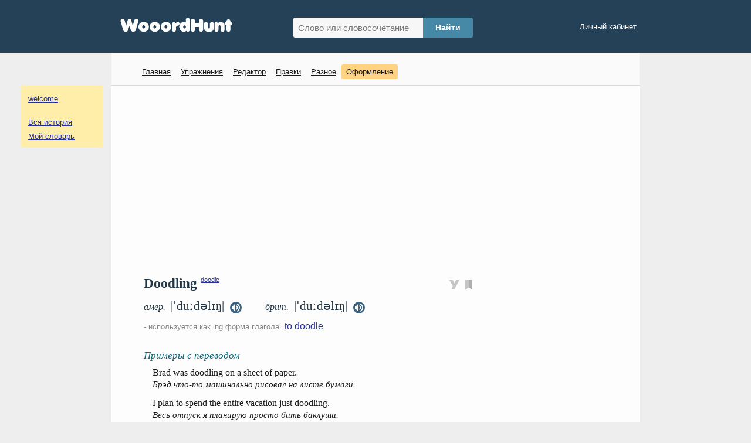

--- FILE ---
content_type: text/html; charset=utf-8
request_url: https://www.google.com/recaptcha/api2/aframe
body_size: 267
content:
<!DOCTYPE HTML><html><head><meta http-equiv="content-type" content="text/html; charset=UTF-8"></head><body><script nonce="QufIcwEOkdFU10OoC1VT0Q">/** Anti-fraud and anti-abuse applications only. See google.com/recaptcha */ try{var clients={'sodar':'https://pagead2.googlesyndication.com/pagead/sodar?'};window.addEventListener("message",function(a){try{if(a.source===window.parent){var b=JSON.parse(a.data);var c=clients[b['id']];if(c){var d=document.createElement('img');d.src=c+b['params']+'&rc='+(localStorage.getItem("rc::a")?sessionStorage.getItem("rc::b"):"");window.document.body.appendChild(d);sessionStorage.setItem("rc::e",parseInt(sessionStorage.getItem("rc::e")||0)+1);localStorage.setItem("rc::h",'1763365432872');}}}catch(b){}});window.parent.postMessage("_grecaptcha_ready", "*");}catch(b){}</script></body></html>